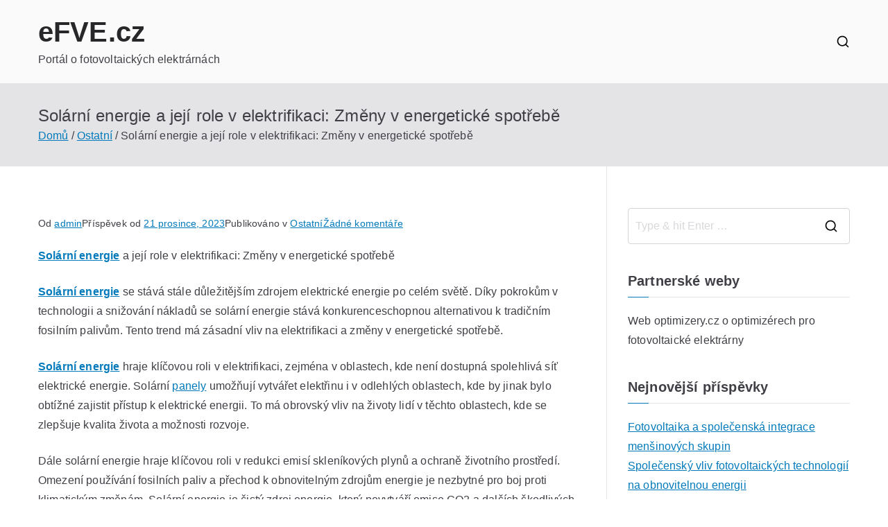

--- FILE ---
content_type: text/html; charset=UTF-8
request_url: https://efve.cz/solarni-energie-a-jeji-role-v-elektrifikaci-zmeny-v-energeticke-spotrebe/
body_size: 12388
content:

<!doctype html>
		<html lang="cs" prefix="og: https://ogp.me/ns#">
		
	<head>

				<meta charset="UTF-8">
		<meta name="viewport" content="width=device-width, initial-scale=1">
		<link rel="profile" href="https://gmpg.org/xfn/11">
		
		
	<!-- This site is optimized with the Yoast SEO plugin v21.7 - https://yoast.com/wordpress/plugins/seo/ -->
	<title>Solární energie a její role v elektrifikaci: Změny v energetické spotřebě</title>
	<meta name="description" content="Solární energie a její role v elektrifikaci: Změny v energetické spotřebě Solární energie se stává stále důležitějším zdrojem elektrické energie po celém světě. Díky pokrokům v technologii a snižování nákladů se solární energie stává konkurenceschopnou alternativou k tradičním fosilním palivům.." />
	<link rel="canonical" href="https://efve.cz/solarni-energie-a-jeji-role-v-elektrifikaci-zmeny-v-energeticke-spotrebe/" />
	<meta property="og:locale" content="cs_CZ" />
	<meta property="og:type" content="article" />
	<meta property="og:title" content="Solární energie a její role v elektrifikaci: Změny v energetické spotřebě" />
	<meta property="og:description" content="Solární energie a její role v elektrifikaci: Změny v energetické spotřebě Solární energie se stává stále důležitějším zdrojem elektrické energie po celém světě. Díky pokrokům v technologii a snižování nákladů se solární energie stává konkurenceschopnou alternativou k tradičním fosilním palivům.." />
	<meta property="og:url" content="https://efve.cz/solarni-energie-a-jeji-role-v-elektrifikaci-zmeny-v-energeticke-spotrebe/" />
	<meta property="og:site_name" content="eFVE.cz" />
	<meta property="article:published_time" content="2023-12-21T10:45:57+00:00" />
	<meta name="author" content="admin" />
	<meta name="twitter:card" content="summary_large_image" />
	<meta name="twitter:label1" content="Napsal(a)" />
	<meta name="twitter:data1" content="admin" />
	<meta name="twitter:label2" content="Odhadovaná doba čtení" />
	<meta name="twitter:data2" content="2 minuty" />
	<script type="application/ld+json" class="yoast-schema-graph">{"@context":"https://schema.org","@graph":[{"@type":"WebPage","@id":"https://efve.cz/solarni-energie-a-jeji-role-v-elektrifikaci-zmeny-v-energeticke-spotrebe/","url":"https://efve.cz/solarni-energie-a-jeji-role-v-elektrifikaci-zmeny-v-energeticke-spotrebe/","name":"Solární energie a její role v elektrifikaci: Změny v energetické spotřebě","isPartOf":{"@id":"https://efve.cz/#website"},"datePublished":"2023-12-21T10:45:57+00:00","dateModified":"2023-12-21T10:45:57+00:00","author":{"@id":"https://efve.cz/#/schema/person/69d434ae5c580ffe71b7095abda90700"},"description":"Solární energie a její role v elektrifikaci: Změny v energetické spotřebě Solární energie se stává stále důležitějším zdrojem elektrické energie po celém světě. Díky pokrokům v technologii a snižování nákladů se solární energie stává konkurenceschopnou alternativou k tradičním fosilním palivům..","breadcrumb":{"@id":"https://efve.cz/solarni-energie-a-jeji-role-v-elektrifikaci-zmeny-v-energeticke-spotrebe/#breadcrumb"},"inLanguage":"cs","potentialAction":[{"@type":"ReadAction","target":["https://efve.cz/solarni-energie-a-jeji-role-v-elektrifikaci-zmeny-v-energeticke-spotrebe/"]}]},{"@type":"BreadcrumbList","@id":"https://efve.cz/solarni-energie-a-jeji-role-v-elektrifikaci-zmeny-v-energeticke-spotrebe/#breadcrumb","itemListElement":[{"@type":"ListItem","position":1,"name":"Domů","item":"https://efve.cz/"},{"@type":"ListItem","position":2,"name":"Solární energie a její role v elektrifikaci: Změny v energetické spotřebě"}]},{"@type":"WebSite","@id":"https://efve.cz/#website","url":"https://efve.cz/","name":"eFVE.cz","description":"Portál o fotovoltaických elektrárnách","alternateName":"Fotovoltaické elektrárny","potentialAction":[{"@type":"SearchAction","target":{"@type":"EntryPoint","urlTemplate":"https://efve.cz/?s={search_term_string}"},"query-input":"required name=search_term_string"}],"inLanguage":"cs"},{"@type":"Person","@id":"https://efve.cz/#/schema/person/69d434ae5c580ffe71b7095abda90700","name":"admin","image":{"@type":"ImageObject","inLanguage":"cs","@id":"https://efve.cz/#/schema/person/image/","url":"https://secure.gravatar.com/avatar/35e75b778f2ddd0ff1a88ff227443ce2?s=96&d=mm&r=g","contentUrl":"https://secure.gravatar.com/avatar/35e75b778f2ddd0ff1a88ff227443ce2?s=96&d=mm&r=g","caption":"admin"},"url":"https://efve.cz/author/admin/"}]}</script>
	<!-- / Yoast SEO plugin. -->



<!-- Optimalizace pro vyhledávače podle Rank Math - https://rankmath.com/ -->
<title>Solární energie a její role v elektrifikaci: Změny v energetické spotřebě</title>
<meta name="description" content="Solární energie a její role v elektrifikaci: Změny v energetické spotřebě Solární energie se stává stále důležitějším zdrojem elektrické energie po celém světě. Díky pokrokům v technologii a snižování nákladů se solární energie stává konkurenceschopnou alternativou k tradičním fosilním palivům.."/>
<meta name="robots" content="follow, index, max-snippet:-1, max-video-preview:-1, max-image-preview:large"/>
<link rel="canonical" href="https://efve.cz/solarni-energie-a-jeji-role-v-elektrifikaci-zmeny-v-energeticke-spotrebe/" />
<meta property="og:locale" content="cs_CZ" />
<meta property="og:type" content="article" />
<meta property="og:title" content="Solární energie a její role v elektrifikaci: Změny v energetické spotřebě" />
<meta property="og:description" content="Solární energie a její role v elektrifikaci: Změny v energetické spotřebě Solární energie se stává stále důležitějším zdrojem elektrické energie po celém světě. Díky pokrokům v technologii a snižování nákladů se solární energie stává konkurenceschopnou alternativou k tradičním fosilním palivům.." />
<meta property="og:url" content="https://efve.cz/solarni-energie-a-jeji-role-v-elektrifikaci-zmeny-v-energeticke-spotrebe/" />
<meta property="og:site_name" content="Web o fotovoltaických elektrárnách" />
<meta property="article:section" content="Ostatní" />
<meta name="twitter:card" content="summary_large_image" />
<meta name="twitter:title" content="Solární energie a její role v elektrifikaci: Změny v energetické spotřebě" />
<meta name="twitter:description" content="Solární energie a její role v elektrifikaci: Změny v energetické spotřebě Solární energie se stává stále důležitějším zdrojem elektrické energie po celém světě. Díky pokrokům v technologii a snižování nákladů se solární energie stává konkurenceschopnou alternativou k tradičním fosilním palivům.." />
<meta name="twitter:label1" content="Napsal/a:" />
<meta name="twitter:data1" content="admin" />
<meta name="twitter:label2" content="Doba čtení" />
<meta name="twitter:data2" content="1 minuta" />
<!-- /Rank Math WordPress SEO plugin -->

<link rel='dns-prefetch' href='//ssp.seznam.cz' />
<link rel='dns-prefetch' href='//fonts.googleapis.com' />
<link rel="alternate" type="application/rss+xml" title="eFVE.cz &raquo; RSS zdroj" href="https://efve.cz/feed/" />
<link rel="alternate" type="application/rss+xml" title="eFVE.cz &raquo; RSS komentářů" href="https://efve.cz/comments/feed/" />
<link rel="alternate" type="application/rss+xml" title="eFVE.cz &raquo; RSS komentářů pro Solární energie a její role v elektrifikaci: Změny v energetické spotřebě" href="https://efve.cz/solarni-energie-a-jeji-role-v-elektrifikaci-zmeny-v-energeticke-spotrebe/feed/" />
<script type="text/javascript">
/* <![CDATA[ */
window._wpemojiSettings = {"baseUrl":"https:\/\/s.w.org\/images\/core\/emoji\/14.0.0\/72x72\/","ext":".png","svgUrl":"https:\/\/s.w.org\/images\/core\/emoji\/14.0.0\/svg\/","svgExt":".svg","source":{"concatemoji":"https:\/\/efve.cz\/wp-includes\/js\/wp-emoji-release.min.js?ver=6.4.2"}};
/*! This file is auto-generated */
!function(i,n){var o,s,e;function c(e){try{var t={supportTests:e,timestamp:(new Date).valueOf()};sessionStorage.setItem(o,JSON.stringify(t))}catch(e){}}function p(e,t,n){e.clearRect(0,0,e.canvas.width,e.canvas.height),e.fillText(t,0,0);var t=new Uint32Array(e.getImageData(0,0,e.canvas.width,e.canvas.height).data),r=(e.clearRect(0,0,e.canvas.width,e.canvas.height),e.fillText(n,0,0),new Uint32Array(e.getImageData(0,0,e.canvas.width,e.canvas.height).data));return t.every(function(e,t){return e===r[t]})}function u(e,t,n){switch(t){case"flag":return n(e,"\ud83c\udff3\ufe0f\u200d\u26a7\ufe0f","\ud83c\udff3\ufe0f\u200b\u26a7\ufe0f")?!1:!n(e,"\ud83c\uddfa\ud83c\uddf3","\ud83c\uddfa\u200b\ud83c\uddf3")&&!n(e,"\ud83c\udff4\udb40\udc67\udb40\udc62\udb40\udc65\udb40\udc6e\udb40\udc67\udb40\udc7f","\ud83c\udff4\u200b\udb40\udc67\u200b\udb40\udc62\u200b\udb40\udc65\u200b\udb40\udc6e\u200b\udb40\udc67\u200b\udb40\udc7f");case"emoji":return!n(e,"\ud83e\udef1\ud83c\udffb\u200d\ud83e\udef2\ud83c\udfff","\ud83e\udef1\ud83c\udffb\u200b\ud83e\udef2\ud83c\udfff")}return!1}function f(e,t,n){var r="undefined"!=typeof WorkerGlobalScope&&self instanceof WorkerGlobalScope?new OffscreenCanvas(300,150):i.createElement("canvas"),a=r.getContext("2d",{willReadFrequently:!0}),o=(a.textBaseline="top",a.font="600 32px Arial",{});return e.forEach(function(e){o[e]=t(a,e,n)}),o}function t(e){var t=i.createElement("script");t.src=e,t.defer=!0,i.head.appendChild(t)}"undefined"!=typeof Promise&&(o="wpEmojiSettingsSupports",s=["flag","emoji"],n.supports={everything:!0,everythingExceptFlag:!0},e=new Promise(function(e){i.addEventListener("DOMContentLoaded",e,{once:!0})}),new Promise(function(t){var n=function(){try{var e=JSON.parse(sessionStorage.getItem(o));if("object"==typeof e&&"number"==typeof e.timestamp&&(new Date).valueOf()<e.timestamp+604800&&"object"==typeof e.supportTests)return e.supportTests}catch(e){}return null}();if(!n){if("undefined"!=typeof Worker&&"undefined"!=typeof OffscreenCanvas&&"undefined"!=typeof URL&&URL.createObjectURL&&"undefined"!=typeof Blob)try{var e="postMessage("+f.toString()+"("+[JSON.stringify(s),u.toString(),p.toString()].join(",")+"));",r=new Blob([e],{type:"text/javascript"}),a=new Worker(URL.createObjectURL(r),{name:"wpTestEmojiSupports"});return void(a.onmessage=function(e){c(n=e.data),a.terminate(),t(n)})}catch(e){}c(n=f(s,u,p))}t(n)}).then(function(e){for(var t in e)n.supports[t]=e[t],n.supports.everything=n.supports.everything&&n.supports[t],"flag"!==t&&(n.supports.everythingExceptFlag=n.supports.everythingExceptFlag&&n.supports[t]);n.supports.everythingExceptFlag=n.supports.everythingExceptFlag&&!n.supports.flag,n.DOMReady=!1,n.readyCallback=function(){n.DOMReady=!0}}).then(function(){return e}).then(function(){var e;n.supports.everything||(n.readyCallback(),(e=n.source||{}).concatemoji?t(e.concatemoji):e.wpemoji&&e.twemoji&&(t(e.twemoji),t(e.wpemoji)))}))}((window,document),window._wpemojiSettings);
/* ]]> */
</script>
<style id='wp-emoji-styles-inline-css' type='text/css'>

	img.wp-smiley, img.emoji {
		display: inline !important;
		border: none !important;
		box-shadow: none !important;
		height: 1em !important;
		width: 1em !important;
		margin: 0 0.07em !important;
		vertical-align: -0.1em !important;
		background: none !important;
		padding: 0 !important;
	}
</style>
<link rel='stylesheet' id='wp-block-library-css' href='https://efve.cz/wp-includes/css/dist/block-library/style.min.css?ver=6.4.2' type='text/css' media='all' />
<style id='wp-block-library-theme-inline-css' type='text/css'>
.wp-block-audio figcaption{color:#555;font-size:13px;text-align:center}.is-dark-theme .wp-block-audio figcaption{color:hsla(0,0%,100%,.65)}.wp-block-audio{margin:0 0 1em}.wp-block-code{border:1px solid #ccc;border-radius:4px;font-family:Menlo,Consolas,monaco,monospace;padding:.8em 1em}.wp-block-embed figcaption{color:#555;font-size:13px;text-align:center}.is-dark-theme .wp-block-embed figcaption{color:hsla(0,0%,100%,.65)}.wp-block-embed{margin:0 0 1em}.blocks-gallery-caption{color:#555;font-size:13px;text-align:center}.is-dark-theme .blocks-gallery-caption{color:hsla(0,0%,100%,.65)}.wp-block-image figcaption{color:#555;font-size:13px;text-align:center}.is-dark-theme .wp-block-image figcaption{color:hsla(0,0%,100%,.65)}.wp-block-image{margin:0 0 1em}.wp-block-pullquote{border-bottom:4px solid;border-top:4px solid;color:currentColor;margin-bottom:1.75em}.wp-block-pullquote cite,.wp-block-pullquote footer,.wp-block-pullquote__citation{color:currentColor;font-size:.8125em;font-style:normal;text-transform:uppercase}.wp-block-quote{border-left:.25em solid;margin:0 0 1.75em;padding-left:1em}.wp-block-quote cite,.wp-block-quote footer{color:currentColor;font-size:.8125em;font-style:normal;position:relative}.wp-block-quote.has-text-align-right{border-left:none;border-right:.25em solid;padding-left:0;padding-right:1em}.wp-block-quote.has-text-align-center{border:none;padding-left:0}.wp-block-quote.is-large,.wp-block-quote.is-style-large,.wp-block-quote.is-style-plain{border:none}.wp-block-search .wp-block-search__label{font-weight:700}.wp-block-search__button{border:1px solid #ccc;padding:.375em .625em}:where(.wp-block-group.has-background){padding:1.25em 2.375em}.wp-block-separator.has-css-opacity{opacity:.4}.wp-block-separator{border:none;border-bottom:2px solid;margin-left:auto;margin-right:auto}.wp-block-separator.has-alpha-channel-opacity{opacity:1}.wp-block-separator:not(.is-style-wide):not(.is-style-dots){width:100px}.wp-block-separator.has-background:not(.is-style-dots){border-bottom:none;height:1px}.wp-block-separator.has-background:not(.is-style-wide):not(.is-style-dots){height:2px}.wp-block-table{margin:0 0 1em}.wp-block-table td,.wp-block-table th{word-break:normal}.wp-block-table figcaption{color:#555;font-size:13px;text-align:center}.is-dark-theme .wp-block-table figcaption{color:hsla(0,0%,100%,.65)}.wp-block-video figcaption{color:#555;font-size:13px;text-align:center}.is-dark-theme .wp-block-video figcaption{color:hsla(0,0%,100%,.65)}.wp-block-video{margin:0 0 1em}.wp-block-template-part.has-background{margin-bottom:0;margin-top:0;padding:1.25em 2.375em}
</style>
<style id='global-styles-inline-css' type='text/css'>
body{--wp--preset--color--black: #000000;--wp--preset--color--cyan-bluish-gray: #abb8c3;--wp--preset--color--white: #ffffff;--wp--preset--color--pale-pink: #f78da7;--wp--preset--color--vivid-red: #cf2e2e;--wp--preset--color--luminous-vivid-orange: #ff6900;--wp--preset--color--luminous-vivid-amber: #fcb900;--wp--preset--color--light-green-cyan: #7bdcb5;--wp--preset--color--vivid-green-cyan: #00d084;--wp--preset--color--pale-cyan-blue: #8ed1fc;--wp--preset--color--vivid-cyan-blue: #0693e3;--wp--preset--color--vivid-purple: #9b51e0;--wp--preset--gradient--vivid-cyan-blue-to-vivid-purple: linear-gradient(135deg,rgba(6,147,227,1) 0%,rgb(155,81,224) 100%);--wp--preset--gradient--light-green-cyan-to-vivid-green-cyan: linear-gradient(135deg,rgb(122,220,180) 0%,rgb(0,208,130) 100%);--wp--preset--gradient--luminous-vivid-amber-to-luminous-vivid-orange: linear-gradient(135deg,rgba(252,185,0,1) 0%,rgba(255,105,0,1) 100%);--wp--preset--gradient--luminous-vivid-orange-to-vivid-red: linear-gradient(135deg,rgba(255,105,0,1) 0%,rgb(207,46,46) 100%);--wp--preset--gradient--very-light-gray-to-cyan-bluish-gray: linear-gradient(135deg,rgb(238,238,238) 0%,rgb(169,184,195) 100%);--wp--preset--gradient--cool-to-warm-spectrum: linear-gradient(135deg,rgb(74,234,220) 0%,rgb(151,120,209) 20%,rgb(207,42,186) 40%,rgb(238,44,130) 60%,rgb(251,105,98) 80%,rgb(254,248,76) 100%);--wp--preset--gradient--blush-light-purple: linear-gradient(135deg,rgb(255,206,236) 0%,rgb(152,150,240) 100%);--wp--preset--gradient--blush-bordeaux: linear-gradient(135deg,rgb(254,205,165) 0%,rgb(254,45,45) 50%,rgb(107,0,62) 100%);--wp--preset--gradient--luminous-dusk: linear-gradient(135deg,rgb(255,203,112) 0%,rgb(199,81,192) 50%,rgb(65,88,208) 100%);--wp--preset--gradient--pale-ocean: linear-gradient(135deg,rgb(255,245,203) 0%,rgb(182,227,212) 50%,rgb(51,167,181) 100%);--wp--preset--gradient--electric-grass: linear-gradient(135deg,rgb(202,248,128) 0%,rgb(113,206,126) 100%);--wp--preset--gradient--midnight: linear-gradient(135deg,rgb(2,3,129) 0%,rgb(40,116,252) 100%);--wp--preset--font-size--small: 13px;--wp--preset--font-size--medium: 20px;--wp--preset--font-size--large: 36px;--wp--preset--font-size--x-large: 42px;--wp--preset--spacing--20: 0.44rem;--wp--preset--spacing--30: 0.67rem;--wp--preset--spacing--40: 1rem;--wp--preset--spacing--50: 1.5rem;--wp--preset--spacing--60: 2.25rem;--wp--preset--spacing--70: 3.38rem;--wp--preset--spacing--80: 5.06rem;--wp--preset--shadow--natural: 6px 6px 9px rgba(0, 0, 0, 0.2);--wp--preset--shadow--deep: 12px 12px 50px rgba(0, 0, 0, 0.4);--wp--preset--shadow--sharp: 6px 6px 0px rgba(0, 0, 0, 0.2);--wp--preset--shadow--outlined: 6px 6px 0px -3px rgba(255, 255, 255, 1), 6px 6px rgba(0, 0, 0, 1);--wp--preset--shadow--crisp: 6px 6px 0px rgba(0, 0, 0, 1);}body { margin: 0;--wp--style--global--content-size: 760px;--wp--style--global--wide-size: 1160px; }.wp-site-blocks > .alignleft { float: left; margin-right: 2em; }.wp-site-blocks > .alignright { float: right; margin-left: 2em; }.wp-site-blocks > .aligncenter { justify-content: center; margin-left: auto; margin-right: auto; }:where(.wp-site-blocks) > * { margin-block-start: 24px; margin-block-end: 0; }:where(.wp-site-blocks) > :first-child:first-child { margin-block-start: 0; }:where(.wp-site-blocks) > :last-child:last-child { margin-block-end: 0; }body { --wp--style--block-gap: 24px; }:where(body .is-layout-flow)  > :first-child:first-child{margin-block-start: 0;}:where(body .is-layout-flow)  > :last-child:last-child{margin-block-end: 0;}:where(body .is-layout-flow)  > *{margin-block-start: 24px;margin-block-end: 0;}:where(body .is-layout-constrained)  > :first-child:first-child{margin-block-start: 0;}:where(body .is-layout-constrained)  > :last-child:last-child{margin-block-end: 0;}:where(body .is-layout-constrained)  > *{margin-block-start: 24px;margin-block-end: 0;}:where(body .is-layout-flex) {gap: 24px;}:where(body .is-layout-grid) {gap: 24px;}body .is-layout-flow > .alignleft{float: left;margin-inline-start: 0;margin-inline-end: 2em;}body .is-layout-flow > .alignright{float: right;margin-inline-start: 2em;margin-inline-end: 0;}body .is-layout-flow > .aligncenter{margin-left: auto !important;margin-right: auto !important;}body .is-layout-constrained > .alignleft{float: left;margin-inline-start: 0;margin-inline-end: 2em;}body .is-layout-constrained > .alignright{float: right;margin-inline-start: 2em;margin-inline-end: 0;}body .is-layout-constrained > .aligncenter{margin-left: auto !important;margin-right: auto !important;}body .is-layout-constrained > :where(:not(.alignleft):not(.alignright):not(.alignfull)){max-width: var(--wp--style--global--content-size);margin-left: auto !important;margin-right: auto !important;}body .is-layout-constrained > .alignwide{max-width: var(--wp--style--global--wide-size);}body .is-layout-flex{display: flex;}body .is-layout-flex{flex-wrap: wrap;align-items: center;}body .is-layout-flex > *{margin: 0;}body .is-layout-grid{display: grid;}body .is-layout-grid > *{margin: 0;}body{padding-top: 0px;padding-right: 0px;padding-bottom: 0px;padding-left: 0px;}a:where(:not(.wp-element-button)){text-decoration: underline;}.wp-element-button, .wp-block-button__link{background-color: #32373c;border-width: 0;color: #fff;font-family: inherit;font-size: inherit;line-height: inherit;padding: calc(0.667em + 2px) calc(1.333em + 2px);text-decoration: none;}.has-black-color{color: var(--wp--preset--color--black) !important;}.has-cyan-bluish-gray-color{color: var(--wp--preset--color--cyan-bluish-gray) !important;}.has-white-color{color: var(--wp--preset--color--white) !important;}.has-pale-pink-color{color: var(--wp--preset--color--pale-pink) !important;}.has-vivid-red-color{color: var(--wp--preset--color--vivid-red) !important;}.has-luminous-vivid-orange-color{color: var(--wp--preset--color--luminous-vivid-orange) !important;}.has-luminous-vivid-amber-color{color: var(--wp--preset--color--luminous-vivid-amber) !important;}.has-light-green-cyan-color{color: var(--wp--preset--color--light-green-cyan) !important;}.has-vivid-green-cyan-color{color: var(--wp--preset--color--vivid-green-cyan) !important;}.has-pale-cyan-blue-color{color: var(--wp--preset--color--pale-cyan-blue) !important;}.has-vivid-cyan-blue-color{color: var(--wp--preset--color--vivid-cyan-blue) !important;}.has-vivid-purple-color{color: var(--wp--preset--color--vivid-purple) !important;}.has-black-background-color{background-color: var(--wp--preset--color--black) !important;}.has-cyan-bluish-gray-background-color{background-color: var(--wp--preset--color--cyan-bluish-gray) !important;}.has-white-background-color{background-color: var(--wp--preset--color--white) !important;}.has-pale-pink-background-color{background-color: var(--wp--preset--color--pale-pink) !important;}.has-vivid-red-background-color{background-color: var(--wp--preset--color--vivid-red) !important;}.has-luminous-vivid-orange-background-color{background-color: var(--wp--preset--color--luminous-vivid-orange) !important;}.has-luminous-vivid-amber-background-color{background-color: var(--wp--preset--color--luminous-vivid-amber) !important;}.has-light-green-cyan-background-color{background-color: var(--wp--preset--color--light-green-cyan) !important;}.has-vivid-green-cyan-background-color{background-color: var(--wp--preset--color--vivid-green-cyan) !important;}.has-pale-cyan-blue-background-color{background-color: var(--wp--preset--color--pale-cyan-blue) !important;}.has-vivid-cyan-blue-background-color{background-color: var(--wp--preset--color--vivid-cyan-blue) !important;}.has-vivid-purple-background-color{background-color: var(--wp--preset--color--vivid-purple) !important;}.has-black-border-color{border-color: var(--wp--preset--color--black) !important;}.has-cyan-bluish-gray-border-color{border-color: var(--wp--preset--color--cyan-bluish-gray) !important;}.has-white-border-color{border-color: var(--wp--preset--color--white) !important;}.has-pale-pink-border-color{border-color: var(--wp--preset--color--pale-pink) !important;}.has-vivid-red-border-color{border-color: var(--wp--preset--color--vivid-red) !important;}.has-luminous-vivid-orange-border-color{border-color: var(--wp--preset--color--luminous-vivid-orange) !important;}.has-luminous-vivid-amber-border-color{border-color: var(--wp--preset--color--luminous-vivid-amber) !important;}.has-light-green-cyan-border-color{border-color: var(--wp--preset--color--light-green-cyan) !important;}.has-vivid-green-cyan-border-color{border-color: var(--wp--preset--color--vivid-green-cyan) !important;}.has-pale-cyan-blue-border-color{border-color: var(--wp--preset--color--pale-cyan-blue) !important;}.has-vivid-cyan-blue-border-color{border-color: var(--wp--preset--color--vivid-cyan-blue) !important;}.has-vivid-purple-border-color{border-color: var(--wp--preset--color--vivid-purple) !important;}.has-vivid-cyan-blue-to-vivid-purple-gradient-background{background: var(--wp--preset--gradient--vivid-cyan-blue-to-vivid-purple) !important;}.has-light-green-cyan-to-vivid-green-cyan-gradient-background{background: var(--wp--preset--gradient--light-green-cyan-to-vivid-green-cyan) !important;}.has-luminous-vivid-amber-to-luminous-vivid-orange-gradient-background{background: var(--wp--preset--gradient--luminous-vivid-amber-to-luminous-vivid-orange) !important;}.has-luminous-vivid-orange-to-vivid-red-gradient-background{background: var(--wp--preset--gradient--luminous-vivid-orange-to-vivid-red) !important;}.has-very-light-gray-to-cyan-bluish-gray-gradient-background{background: var(--wp--preset--gradient--very-light-gray-to-cyan-bluish-gray) !important;}.has-cool-to-warm-spectrum-gradient-background{background: var(--wp--preset--gradient--cool-to-warm-spectrum) !important;}.has-blush-light-purple-gradient-background{background: var(--wp--preset--gradient--blush-light-purple) !important;}.has-blush-bordeaux-gradient-background{background: var(--wp--preset--gradient--blush-bordeaux) !important;}.has-luminous-dusk-gradient-background{background: var(--wp--preset--gradient--luminous-dusk) !important;}.has-pale-ocean-gradient-background{background: var(--wp--preset--gradient--pale-ocean) !important;}.has-electric-grass-gradient-background{background: var(--wp--preset--gradient--electric-grass) !important;}.has-midnight-gradient-background{background: var(--wp--preset--gradient--midnight) !important;}.has-small-font-size{font-size: var(--wp--preset--font-size--small) !important;}.has-medium-font-size{font-size: var(--wp--preset--font-size--medium) !important;}.has-large-font-size{font-size: var(--wp--preset--font-size--large) !important;}.has-x-large-font-size{font-size: var(--wp--preset--font-size--x-large) !important;}
.wp-block-navigation a:where(:not(.wp-element-button)){color: inherit;}
.wp-block-pullquote{font-size: 1.5em;line-height: 1.6;}
</style>
<link rel='stylesheet' id='seznam-ads-style-css' href='https://efve.cz/wp-content/plugins/seznam-ssp-wp-plugin-v1.7/assets/css/public.min.css?ver=1.7' type='text/css' media='all' />
<link rel='stylesheet' id='font-awesome-all-css' href='https://efve.cz/wp-content/themes/zakra/assets/lib/font-awesome/css/all.min.css?ver=6.2.4' type='text/css' media='all' />
<link rel='stylesheet' id='font-awesome-solid-css' href='https://efve.cz/wp-content/themes/zakra/assets/lib/font-awesome/css/solid.min.css?ver=6.2.4' type='text/css' media='all' />
<link rel='stylesheet' id='font-awesome-4-css' href='https://efve.cz/wp-content/themes/zakra/assets/lib/font-awesome/css/font-awesome.min.css?ver=4.7.0' type='text/css' media='all' />
<link rel='stylesheet' id='zakra-style-css' href='https://efve.cz/wp-content/themes/zakra/style.css?ver=3.0.7' type='text/css' media='all' />
<style id='zakra-style-inline-css' type='text/css'>
@media screen and (min-width: 768px) {.zak-primary{width:70%;}}h1, h2, h3, h4, h5, h6{font-family:-apple-system, blinkmacsystemfont, segoe ui, roboto, oxygen-sans, ubuntu, cantarell, helvetica neue, helvetica, arial, sans-serif;font-weight:400;line-height:1.3;}h1{font-weight:500;font-size:3.6rem;line-height:1.3;}h2{font-weight:500;font-size:3.24rem;line-height:1.3;}h3{font-weight:500;font-size:2.88rem;line-height:1.3;}h4{font-weight:500;font-size:2.52rem;line-height:1.3;}h5{font-weight:500;font-size:1.89072rem;line-height:1.3;}h6{font-weight:500;font-size:1.62rem;line-height:1.3;}.zak-footer-bar{color:#fafafa;}
</style>
<link rel='stylesheet' id='zakra_googlefonts-css' href='//fonts.googleapis.com/css?family=-apple-system%3A400&#038;1&#038;display=swap&#038;ver=3.0.7' type='text/css' media='all' />
<script type="text/javascript" src="https://efve.cz/wp-includes/js/jquery/jquery.min.js?ver=3.7.1" id="jquery-core-js"></script>
<script type="text/javascript" src="https://efve.cz/wp-includes/js/jquery/jquery-migrate.min.js?ver=3.4.1" id="jquery-migrate-js"></script>
<script type="text/javascript" src="https://efve.cz/wp-content/plugins/seznam-ssp-wp-plugin-v1.7/assets/js/seznam-ssp.min.js?ver=1.7" id="seznam-ads-public-js"></script>
<script type="text/javascript" src="https://ssp.seznam.cz/static/js/ssp.js?ver=1.7" id="seznam-ads-sssp-js"></script>
<link rel="https://api.w.org/" href="https://efve.cz/wp-json/" /><link rel="alternate" type="application/json" href="https://efve.cz/wp-json/wp/v2/posts/459" /><link rel="EditURI" type="application/rsd+xml" title="RSD" href="https://efve.cz/xmlrpc.php?rsd" />
<meta name="generator" content="WordPress 6.4.2" />
<link rel='shortlink' href='https://efve.cz/?p=459' />
<link rel="alternate" type="application/json+oembed" href="https://efve.cz/wp-json/oembed/1.0/embed?url=https%3A%2F%2Fefve.cz%2Fsolarni-energie-a-jeji-role-v-elektrifikaci-zmeny-v-energeticke-spotrebe%2F" />
<link rel="alternate" type="text/xml+oembed" href="https://efve.cz/wp-json/oembed/1.0/embed?url=https%3A%2F%2Fefve.cz%2Fsolarni-energie-a-jeji-role-v-elektrifikaci-zmeny-v-energeticke-spotrebe%2F&#038;format=xml" />
<!-- seznam-ads {"version":"1.7"} -->
<script>function sssp_get_breakpoint(){
        return '700';
        }</script><link rel="pingback" href="https://efve.cz/xmlrpc.php">
		<style type="text/css">
			
					</style>

		
	</head>

<body data-rsssl=1 class="post-template-default single single-post postid-459 single-format-standard zak-site-layout--right zak-container--wide zak-content-area--bordered has-page-header has-breadcrumbs">


		<div id="page" class="zak-site">
				<a class="skip-link screen-reader-text" href="#zak-content">Přeskočit na obsah</a>
		
		<header id="zak-masthead" class="zak-header zak-layout-1 zak-layout-1-style-1">
		
			
					<div class="zak-main-header">
			<div class="zak-container">
				<div class="zak-row">
		
	<div class="zak-header-col zak-header-col--1">

		
<div class="site-branding">
		<div class="site-info-wrap">
		
		<p class="site-title ">
		<a href="https://efve.cz/" rel="home">eFVE.cz</a>
	</p>


				<p class="site-description ">Portál o fotovoltaických elektrárnách</p>
		</div>
</div><!-- .site-branding -->

	</div> <!-- /.zak-header__block--one -->


	<div class="zak-header-col zak-header-col--2">

					
<nav id="zak-primary-nav" class="zak-main-nav main-navigation zak-primary-nav zak-layout-1 zak-layout-1-style-1">
	<ul id="zak-primary-menu" class="zak-primary-menu"></ul></nav><!-- #zak-primary-nav -->


    <div class="zak-header-actions zak-header-actions--desktop">

		            <div class="zak-header-action zak-header-search">
                <a href="#" class="zak-header-search__toggle">
					<svg class="zak-icon zakra-icon--magnifying-glass" xmlns="http://www.w3.org/2000/svg" viewBox="0 0 24 24"><path d="M21 22c-.3 0-.5-.1-.7-.3L16.6 18c-1.5 1.2-3.5 2-5.6 2-5 0-9-4-9-9s4-9 9-9 9 4 9 9c0 2.1-.7 4.1-2 5.6l3.7 3.7c.4.4.4 1 0 1.4-.2.2-.4.3-.7.3zM11 4c-3.9 0-7 3.1-7 7s3.1 7 7 7c1.9 0 3.6-.8 4.9-2 0 0 0-.1.1-.1s0 0 .1-.1c1.2-1.3 2-3 2-4.9C18 7.1 14.9 4 11 4z" /></svg>                </a>
				
<div class="zak-search-container">
<form role="search" method="get" class="zak-search-form" action="https://efve.cz/">
	<label class="zak-search-field-label">
		<div class="zak-icon--search">

			<svg class="zak-icon zakra-icon--magnifying-glass" xmlns="http://www.w3.org/2000/svg" viewBox="0 0 24 24"><path d="M21 22c-.3 0-.5-.1-.7-.3L16.6 18c-1.5 1.2-3.5 2-5.6 2-5 0-9-4-9-9s4-9 9-9 9 4 9 9c0 2.1-.7 4.1-2 5.6l3.7 3.7c.4.4.4 1 0 1.4-.2.2-.4.3-.7.3zM11 4c-3.9 0-7 3.1-7 7s3.1 7 7 7c1.9 0 3.6-.8 4.9-2 0 0 0-.1.1-.1s0 0 .1-.1c1.2-1.3 2-3 2-4.9C18 7.1 14.9 4 11 4z" /></svg>
		</div>

		<span class="screen-reader-text">Search for:</span>

		<input type="search"
		       class="zak-search-field"
		       placeholder="Type &amp; hit Enter &hellip;"
		       value=""
		       name="s"
		       title="Search for:"
		>
	</label>

	<input type="submit" class="zak-search-submit"
	       value="Search" />
</form>
<button class="zak-icon--close" role="button">
</button>
</div>
            </div>
			
		    </div> <!-- #zak-header-actions -->

	

<div class="zak-toggle-menu "

	>

	
	<button class="zak-menu-toggle"
			aria-label="Primární menu" >

		<svg class="zak-icon zakra-icon--magnifying-glass-bars" xmlns="http://www.w3.org/2000/svg" viewBox="0 0 24 24"><path d="M17 20H3a1 1 0 0 1 0-2h14a1 1 0 0 1 0 2Zm4-2a1 1 0 0 1-.71-.29L18 15.4a6.29 6.29 0 0 1-10-5A6.43 6.43 0 0 1 14.3 4a6.31 6.31 0 0 1 6.3 6.3 6.22 6.22 0 0 1-1.2 3.7l2.31 2.3a1 1 0 0 1 0 1.42A1 1 0 0 1 21 18ZM14.3 6a4.41 4.41 0 0 0-4.3 4.4 4.25 4.25 0 0 0 4.3 4.2 4.36 4.36 0 0 0 4.3-4.3A4.36 4.36 0 0 0 14.3 6ZM6 14H3a1 1 0 0 1 0-2h3a1 1 0 0 1 0 2Zm0-6H3a1 1 0 0 1 0-2h3a1 1 0 0 1 0 2Z" /></svg>
	</button> <!-- /.zak-menu-toggle -->

	<nav id="zak-mobile-nav" class="zak-main-nav zak-mobile-nav"

		>

		<div class="zak-mobile-nav__header">
							
<div class="zak-search-container">
<form role="search" method="get" class="zak-search-form" action="https://efve.cz/">
	<label class="zak-search-field-label">
		<div class="zak-icon--search">

			<svg class="zak-icon zakra-icon--magnifying-glass" xmlns="http://www.w3.org/2000/svg" viewBox="0 0 24 24"><path d="M21 22c-.3 0-.5-.1-.7-.3L16.6 18c-1.5 1.2-3.5 2-5.6 2-5 0-9-4-9-9s4-9 9-9 9 4 9 9c0 2.1-.7 4.1-2 5.6l3.7 3.7c.4.4.4 1 0 1.4-.2.2-.4.3-.7.3zM11 4c-3.9 0-7 3.1-7 7s3.1 7 7 7c1.9 0 3.6-.8 4.9-2 0 0 0-.1.1-.1s0 0 .1-.1c1.2-1.3 2-3 2-4.9C18 7.1 14.9 4 11 4z" /></svg>
		</div>

		<span class="screen-reader-text">Search for:</span>

		<input type="search"
		       class="zak-search-field"
		       placeholder="Type &amp; hit Enter &hellip;"
		       value=""
		       name="s"
		       title="Search for:"
		>
	</label>

	<input type="submit" class="zak-search-submit"
	       value="Search" />
</form>
<button class="zak-icon--close" role="button">
</button>
</div>
			
			<!-- Mobile nav close icon. -->
			<button id="zak-mobile-nav-close" class="zak-mobile-nav-close" aria-label="Close Button">
				<svg class="zak-icon zakra-icon--x-mark" xmlns="http://www.w3.org/2000/svg" viewBox="0 0 24 24"><path d="m14 12 7.6-7.6c.6-.6.6-1.5 0-2-.6-.6-1.5-.6-2 0L12 10 4.4 2.4c-.6-.6-1.5-.6-2 0s-.6 1.5 0 2L10 12l-7.6 7.6c-.6.6-.6 1.5 0 2 .3.3.6.4 1 .4s.7-.1 1-.4L12 14l7.6 7.6c.3.3.6.4 1 .4s.7-.1 1-.4c.6-.6.6-1.5 0-2L14 12z" /></svg>			</button>
		</div> <!-- /.zak-mobile-nav__header -->

		<ul id="zak-mobile-menu" class="zak-mobile-menu"></ul>
			<div class="zak-mobile-menu-label">
							</div>

		
	</nav> <!-- /#zak-mobile-nav-->

</div> <!-- /.zak-toggle-menu -->

				</div> <!-- /.zak-header__block-two -->

				</div> <!-- /.zak-row -->
			</div> <!-- /.zak-container -->
		</div> <!-- /.zak-main-header -->
		

				</header><!-- #zak-masthead -->
		


<div class="zak-page-header zak-style-4">
	<div class="zak-container">
		<div class="zak-row">
					<div class="zak-page-header__title">
			<h1 class="zak-page-title">

				Solární energie a její role v elektrifikaci: Změny v energetické spotřebě
			</h1>

					</div>
				<div class="zak-breadcrumbs">

			<nav role="navigation" aria-label="Breadcrumbs" class="breadcrumb-trail breadcrumbs" itemprop="breadcrumb"><ul class="trail-items" itemscope itemtype="http://schema.org/BreadcrumbList"><meta name="numberOfItems" content="3" /><meta name="itemListOrder" content="Ascending" /><li itemprop="itemListElement" itemscope itemtype="http://schema.org/ListItem" class="trail-item"><a href="https://efve.cz/" rel="home" itemprop="item"><span itemprop="name">Domů</span></a><meta itemprop="position" content="1" /></li><li itemprop="itemListElement" itemscope itemtype="http://schema.org/ListItem" class="trail-item"><a href="https://efve.cz/category/ostatni/" itemprop="item"><span itemprop="name">Ostatní</span></a><meta itemprop="position" content="2" /></li><li class="trail-item trail-end"><span>Solární energie a její role v elektrifikaci: Změny v energetické spotřebě</span></li></ul></nav>
		</div> <!-- /.zak-breadcrumbs -->
				</div> <!-- /.zak-row-->
	</div> <!-- /.zak-container-->
</div>
<!-- /.page-header -->

		<div id="zak-content" class="zak-content">
					<div class="zak-container">
				<div class="zak-row">
		
	<main id="zak-primary" class="zak-primary">
		
		
<article id="post-459" class="zak-style-1 post-459 post type-post status-publish format-standard hentry category-ostatni zakra-single-article zakra-article-post">
	
	<div class="zak-post-content">
	<header class="zak-entry-header">
			</header> <!-- .zak-entry-header -->
	<div class="zak-entry-meta">
		<span class="zak-byline"> Od <span class="author vcard"><a class="url fn n" href="https://efve.cz/author/admin/">admin</a></span></span><span class="zak-posted-on">Příspěvek od <a href="https://efve.cz/solarni-energie-a-jeji-role-v-elektrifikaci-zmeny-v-energeticke-spotrebe/" rel="bookmark"><time class="entry-date published updated" datetime="2023-12-21T10:45:57+00:00">21 prosince, 2023</time></a></span><span class="zak-cat-links">Publikováno v <a href="https://efve.cz/category/ostatni/" rel="category tag">Ostatní</a></span><span class="zak-comments-link"><a href="https://efve.cz/solarni-energie-a-jeji-role-v-elektrifikaci-zmeny-v-energeticke-spotrebe/#respond">Žádné komentáře<span class="screen-reader-text">u Solární energie a její role v elektrifikaci: Změny v energetické spotřebě</span></a></span>	</div> <!-- .zak-entry-meta -->

<div class="entry-content">
	<p><a href='https://efve.cz/solarni-energie-lepsi-nez-vetrna-energie/' title='Solární energie &#8211; lepší než větrná energie?' ><strong>Solární energie</strong></a> a její role v elektrifikaci: Změny v energetické spotřebě</p>
<p><a href='https://efve.cz/solarni-energie-lepsi-nez-vetrna-energie/' title='Solární energie &#8211; lepší než větrná energie?' ><strong>Solární energie</strong></a> se stává stále důležitějším zdrojem elektrické energie po celém světě. Díky pokrokům v technologii a snižování nákladů se solární energie stává konkurenceschopnou alternativou k tradičním fosilním palivům. Tento trend má zásadní vliv na elektrifikaci a změny v energetické spotřebě.</p>
<p><a href='https://efve.cz/solarni-energie-lepsi-nez-vetrna-energie/' title='Solární energie &#8211; lepší než větrná energie?' ><strong>Solární energie</strong></a> hraje klíčovou roli v elektrifikaci, zejména v oblastech, kde není dostupná spolehlivá síť elektrické energie. Solární <a href='https://efve.cz/druhy-fotovoltaickych-clanku/' title='panely' >panely</a> umožňují vytvářet elektřinu i v odlehlých oblastech, kde by jinak bylo obtížné zajistit přístup k elektrické energii. To má obrovský vliv na životy lidí v těchto oblastech, kde se zlepšuje kvalita života a možnosti rozvoje.</p>
<p>Dále solární energie hraje klíčovou roli v redukci emisí skleníkových plynů a ochraně životního prostředí. Omezení používání fosilních paliv a přechod k obnovitelným zdrojům energie je nezbytné pro boj proti klimatickým změnám. Solární energie je čistý zdroj energie, který nevytváří emise CO2 a dalších škodlivých látek, a tím pomáhá snižovat negativní vliv lidské činnosti na životní prostředí.</p>
<p>V posledních letech se solární energie stala nejen ekologickou, ale i ekonomicky výhodnou volbou. S poklesem nákladů na solární technologie se stává solární energie stále konkurenceschopnější v porovnání s tradičními zdroji energie. To vede k rychlejšímu rozvoji solárních elektráren po celém světě a zvyšuje podíl solární energie na celkové energii spotřebované ve společnosti.</p>
<p>V současné době je tedy solární energie klíčovým hráčem v elektrifikaci a změnách v energetické spotřebě. Její rostoucí význam vede k pozitivním změnám v oblasti dostupnosti energie, ochrany životního prostředí a ekonomické udržitelnosti. Je třeba věnovat pozornost dalšímu rozvoji solární energie a podpořit její využití pro dosažení udržitelnější energetické budoucnosti.</p>
<div id="sssp-content-end"></div>
<li><a rel="prev" href="https://efve.cz/budoucnost-solarnich-technologii-v-prumyslovych-aplikacich-trendy-vyvoje/">Budoucnost solárních technologií v průmyslových aplikacích: Trendy vývoje</a></li><li><a rel="prev" href="https://efve.cz/energeticka-autonomie-prostrednictvim-solarnich-mikrositi-lokalni-zdroje-energie/">Energetická autonomie prostřednictvím solárních mikrosítí: Lokální zdroje energie</a></li><li><a rel="prev" href="https://efve.cz/integrace-solarnich-clanku-do-elektroniky-a-spotrebnich-vyrobku-nova-generace-technologii/">Integrace solárních článků do elektroniky a spotřebních výrobků: Nová generace technologií</a></li></ul><li><a rel="next" href="https://efve.cz/ukladani-solarni-energie-pomoci-komprimovaneho-vzduchu-perspektivy-a-vyzvy/">Ukládání solární energie pomocí komprimovaného vzduchu: Perspektivy a výzvy</a></li><li><a rel="next" href="https://efve.cz/solarni-energetika-a-evoluce-statni-politiky-podpora-obnovitelnych-zdroju/">Solární energetika a evoluce státní politiky: Podpora obnovitelných zdrojů</a></li><li><a rel="next" href="https://efve.cz/solarni-energie-a-decentralizace-vyroby-ovlivneni-tradicniho-energetickeho-modelu/">Solární energie a decentralizace výroby: Ovlivnění tradičního energetického modelu</a></li></ul><div class="extra-hatom"><span class="entry-title">Solární energie a její role v elektrifikaci: Změny v energetické spotřebě</span></div></div><!-- .entry-content -->

	</article><!-- #post-459 -->


	<nav class="navigation post-navigation" aria-label="Příspěvky">
		<h2 class="screen-reader-text">Navigace pro příspěvek</h2>
		<div class="nav-links"><div class="nav-previous"><a href="https://efve.cz/budoucnost-solarnich-technologii-v-prumyslovych-aplikacich-trendy-vyvoje/" rel="prev">Budoucnost solárních technologií v průmyslových aplikacích: Trendy vývoje</a></div><div class="nav-next"><a href="https://efve.cz/ukladani-solarni-energie-pomoci-komprimovaneho-vzduchu-perspektivy-a-vyzvy/" rel="next">Ukládání solární energie pomocí komprimovaného vzduchu: Perspektivy a výzvy</a></div></div>
	</nav>
<div id="comments" class="comments-area">

		<div id="respond" class="comment-respond">
		<h3 id="reply-title" class="comment-reply-title">Napsat komentář <small><a rel="nofollow" id="cancel-comment-reply-link" href="/solarni-energie-a-jeji-role-v-elektrifikaci-zmeny-v-energeticke-spotrebe/#respond" style="display:none;">Zrušit odpověď na komentář</a></small></h3><form action="https://efve.cz/wp-comments-post.php" method="post" id="commentform" class="comment-form" novalidate><p class="comment-notes"><span id="email-notes">Vaše e-mailová adresa nebude zveřejněna.</span> <span class="required-field-message">Vyžadované informace jsou označeny <span class="required">*</span></span></p><p class="comment-form-comment"><label for="comment">Komentář <span class="required">*</span></label> <textarea id="comment" name="comment" cols="45" rows="8" maxlength="65525" required></textarea></p><p class="comment-form-author"><label for="author">Jméno <span class="required">*</span></label> <input id="author" name="author" type="text" value="" size="30" maxlength="245" autocomplete="name" required /></p>
<p class="comment-form-email"><label for="email">E-mail <span class="required">*</span></label> <input id="email" name="email" type="email" value="" size="30" maxlength="100" aria-describedby="email-notes" autocomplete="email" required /></p>
<p class="comment-form-url"><label for="url">Webová stránka</label> <input id="url" name="url" type="url" value="" size="30" maxlength="200" autocomplete="url" /></p>
<p class="comment-form-cookies-consent"><input id="wp-comment-cookies-consent" name="wp-comment-cookies-consent" type="checkbox" value="yes" /> <label for="wp-comment-cookies-consent">Uložit do prohlížeče jméno, e-mail a webovou stránku pro budoucí komentáře.</label></p>
<p class="form-submit"><input name="submit" type="submit" id="submit" class="submit" value="Odeslat komentář" /> <input type='hidden' name='comment_post_ID' value='459' id='comment_post_ID' />
<input type='hidden' name='comment_parent' id='comment_parent' value='0' />
</p><p style="display: none;"><input type="hidden" id="akismet_comment_nonce" name="akismet_comment_nonce" value="83690717c8" /></p><p style="display: none !important;"><label>&#916;<textarea name="ak_hp_textarea" cols="45" rows="8" maxlength="100"></textarea></label><input type="hidden" id="ak_js_1" name="ak_js" value="226"/><script>document.getElementById( "ak_js_1" ).setAttribute( "value", ( new Date() ).getTime() );</script></p></form>	</div><!-- #respond -->
	
</div><!-- #comments -->

			</main><!-- /.zak-primary -->


<aside id="zak-secondary" class="zak-secondary ">
	<section id="search-2" class="widget widget_search">
<div class="zak-search-container">
<form role="search" method="get" class="zak-search-form" action="https://efve.cz/">
	<label class="zak-search-field-label">
		<div class="zak-icon--search">

			<svg class="zak-icon zakra-icon--magnifying-glass" xmlns="http://www.w3.org/2000/svg" viewBox="0 0 24 24"><path d="M21 22c-.3 0-.5-.1-.7-.3L16.6 18c-1.5 1.2-3.5 2-5.6 2-5 0-9-4-9-9s4-9 9-9 9 4 9 9c0 2.1-.7 4.1-2 5.6l3.7 3.7c.4.4.4 1 0 1.4-.2.2-.4.3-.7.3zM11 4c-3.9 0-7 3.1-7 7s3.1 7 7 7c1.9 0 3.6-.8 4.9-2 0 0 0-.1.1-.1s0 0 .1-.1c1.2-1.3 2-3 2-4.9C18 7.1 14.9 4 11 4z" /></svg>
		</div>

		<span class="screen-reader-text">Search for:</span>

		<input type="search"
		       class="zak-search-field"
		       placeholder="Type &amp; hit Enter &hellip;"
		       value=""
		       name="s"
		       title="Search for:"
		>
	</label>

	<input type="submit" class="zak-search-submit"
	       value="Search" />
</form>
<button class="zak-icon--close" role="button">
</button>
</div>
</section><section id="custom_html-7" class="widget_text widget widget_custom_html"><h2 class="widget-title s">Partnerské weby</h2><div class="textwidget custom-html-widget"><a href="https://optimizery.cz">Web optimizery.cz o optimizérech pro fotovoltaické elektrárny</a></div></section>
		<section id="recent-posts-2" class="widget widget_recent_entries">
		<h2 class="widget-title s">Nejnovější příspěvky</h2>
		<ul>
											<li>
					<a href="https://efve.cz/fotovoltaika-a-spolecenska-integrace-mensinovych-skupin/">Fotovoltaika a společenská integrace menšinových skupin</a>
									</li>
											<li>
					<a href="https://efve.cz/spolecensky-vliv-fotovoltaickych-technologii-na-obnovitelnou-energii/">Společenský vliv fotovoltaických technologií na obnovitelnou energii</a>
									</li>
											<li>
					<a href="https://efve.cz/fotovoltaicke-inovace-a-socialni-podnikani-zaroven-prospesne/">Fotovoltaické inovace a sociální podnikání: Zároveň prospěšné</a>
									</li>
											<li>
					<a href="https://efve.cz/socialni-a-kulturni-akceptace-fotovoltaickych-systemu-ve-spolecnosti/">Sociální a kulturní akceptace fotovoltaických systémů ve společnosti</a>
									</li>
											<li>
					<a href="https://efve.cz/fotovoltaika-a-spolecenska-zmena-spotrebitelskych-navyku/">Fotovoltaika a společenská změna spotřebitelských návyků</a>
									</li>
					</ul>

		</section><section id="categories-3" class="widget widget_categories"><h2 class="widget-title s">Rubriky</h2>
			<ul>
					<li class="cat-item cat-item-7"><a href="https://efve.cz/category/novinky/">Novinky</a> (16)
</li>
	<li class="cat-item cat-item-1"><a href="https://efve.cz/category/ostatni/">Ostatní</a> (8&nbsp;653)
</li>
	<li class="cat-item cat-item-61"><a href="https://efve.cz/category/otazky-a-odpovedi/">Otázky a odpovědi</a> (3)
</li>
	<li class="cat-item cat-item-63"><a href="https://efve.cz/category/pravo-ve-fve/">Právo ve FVE</a> (2)
</li>
	<li class="cat-item cat-item-62"><a href="https://efve.cz/category/praxe/">Praxe</a> (6)
</li>
	<li class="cat-item cat-item-60"><a href="https://efve.cz/category/teorie/">Teorie</a> (8)
</li>
	<li class="cat-item cat-item-64"><a href="https://efve.cz/category/trendy/">Trendy</a> (1)
</li>
			</ul>

			</section><section id="custom_html-4" class="widget_text widget widget_custom_html"><div class="textwidget custom-html-widget"><a href="https://www.toplist.cz"><script language="JavaScript" type="text/javascript" charset="utf-8">
<!--
document.write('<img src="https://toplist.cz/count.asp?id=1804305&logo=mc&http='+
encodeURIComponent(document.referrer)+'&t='+encodeURIComponent(document.title)+'&l='+encodeURIComponent(document.URL)+
'&wi='+encodeURIComponent(window.screen.width)+'&he='+encodeURIComponent(window.screen.height)+'&cd='+
encodeURIComponent(window.screen.colorDepth)+'" width="88" height="60" border=0 alt="TOPlist" />');
//--></script><noscript><img src="https://toplist.cz/count.asp?id=1804305&logo=mc&njs=1" border="0"
alt="TOPlist" width="88" height="60" /></noscript></a></div></section></aside><!-- .zak-secondary -->

					</div> <!-- /.row -->
			</div> <!-- /.zak-container-->
		</div> <!-- /#zak-content-->
		
			<footer id="zak-footer" class="zak-footer ">
		
		
<div class="zak-footer-cols zak-layout-1 zak-layout-1-style-4">
	<div class="zak-container">
		<div class="zak-row">

			
		<div class="zak-footer-col zak-footer-col--1">
			<section id="text-3" class="widget widget_text"><h2 class="widget-title s">Kontakt na provozovatele webu</h2>			<div class="textwidget"><p>Petr Šikula, 666 01 Tišnov, sikula_web@centrum.cz, 608 820 627</p>
</div>
		</section>		</div>
				<div class="zak-footer-col zak-footer-col--2">
					</div>
				<div class="zak-footer-col zak-footer-col--3">
					</div>
				<div class="zak-footer-col zak-footer-col--4">
					</div>
		
		</div> <!-- /.zak-row-->
	</div><!-- /.zak-container-->
</div><!-- /.zak-site-footer-widgets -->

		
<div class="zak-footer-bar zak-style-2">
	<div class="zak-container">
		<div class="zak-row">
			<div class="zak-footer-bar__1">

				Copyright &copy; 2026 <a href="https://efve.cz/" title="eFVE.cz">eFVE.cz</a>. Powered by <a href="https://zakratheme.com/" target="_blank" title="Zakra" rel="nofollow">Zakra</a> and <a href="https://wordpress.org/" target="_blank" title="WordPress" rel="nofollow">WordPress</a>.
			</div> <!-- /.zak-footer-bar__1 -->

					</div> <!-- /.zak-row-->
	</div> <!-- /.zak-container-->
</div> <!-- /.zak-site-footer-bar -->

			</footer><!-- #zak-footer -->
		
		</div><!-- #page -->
		
<a href="#" id="zak-scroll-to-top" class="zak-scroll-to-top">
	
		<svg class="zak-icon zakra-icon--chevron-up" xmlns="http://www.w3.org/2000/svg" viewBox="0 0 24 24"><path d="M21 17.5c-.3 0-.5-.1-.7-.3L12 8.9l-8.3 8.3c-.4.4-1 .4-1.4 0s-.4-1 0-1.4l9-9c.4-.4 1-.4 1.4 0l9 9c.4.4.4 1 0 1.4-.2.2-.4.3-.7.3z" /></svg>		<span class="screen-reader-text">Přesunout se na začátek</span>

	
</a>

<div class="zak-overlay-wrapper"></div>

<script type="text/javascript" src="https://efve.cz/wp-content/themes/zakra/assets/js/navigation.min.js?ver=3.0.7" id="zakra-navigation-js"></script>
<script type="text/javascript" src="https://efve.cz/wp-content/themes/zakra/assets/js/skip-link-focus-fix.min.js?ver=3.0.7" id="zakra-skip-link-focus-fix-js"></script>
<script type="text/javascript" src="https://efve.cz/wp-content/themes/zakra/assets/js/zakra-custom.min.js?ver=3.0.7" id="zakra-custom-js"></script>
<script type="text/javascript" src="https://efve.cz/wp-includes/js/comment-reply.min.js?ver=6.4.2" id="comment-reply-js" async="async" data-wp-strategy="async"></script>
<script defer type="text/javascript" src="https://efve.cz/wp-content/plugins/akismet/_inc/akismet-frontend.js?ver=1695015815" id="akismet-frontend-js"></script>

</body>
</html>
